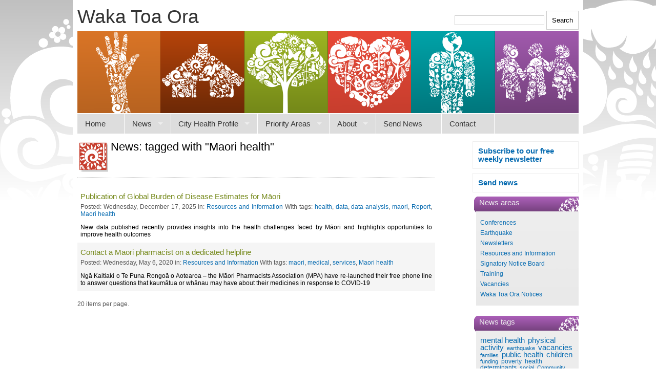

--- FILE ---
content_type: text/html; charset=utf-8
request_url: https://www.healthychristchurch.org.nz/news?filterby=Maori%20health
body_size: 46828
content:

 
<!DOCTYPE html PUBLIC "-//W3C//DTD XHTML 1.0 Strict//EN" "http://www.w3.org/TR/xhtml1/DTD/xhtml1-strict.dtd"[]> 
<html xmlns="http://www.w3.org/1999/xhtml">
  <head id="ContentPlaceHolderDefault_head"><link rel="shortcut icon" href="/favicon.ico" type="image/x-icon" /><link rel="icon" href="/favicon.ico" type="image/x-icon" /><title>
	News - 
Waka Toa Ora
</title><meta content="text/html; charset=utf-8" http-equiv="Content-Type" /><link href="/css/healthychristchurch.css" rel="stylesheet" type="text/css" /><link href="/css/healthychristchurch_textstyles.css" rel="stylesheet" type="text/css" /><link href="/css/Nibble.Umb.Poll.css" rel="stylesheet" type="text/css" /><link href="/css/healthychristchurch_specificumb.css" rel="stylesheet" type="text/css" /><link rel="stylesheet" type="text/css" href="/css/superfish/superfish_new.css" media="screen" />
     

<script type="text/javascript" src="/scripts/jquery-3.5.1.min.js"></script>

    
<script type="text/javascript" src="/scripts/superfish/superfish_new.js"></script>
  
<script type="text/javascript" src="/scripts/superfish/hoverIntent_new.js"></script>
    
  
<!--<script type="text/javascript" src="/scripts/superfish/supersubs_new.js"></script>
-->
<script type="text/javascript" src="/scripts/jquery.form.js"></script> 
    
<script type="text/javascript" src="/scripts/cycle/cycle-lite.js"></script>
    
<script type="text/javascript" src="/scripts/jqueryCookie/jquery.cookie.js"></script>


  
  
 
  
<script type="text/javascript" src="/usercontrols/healthychristchurch/lib/jquery.open.js"></script>

   



 <script type="text/javascript">
    $(document).ready(function() {

		//$(".twitter-share-button").css("display","block");
		
          $("a.openNew").open({
              width: 400,
              height: 300,
              scrollbars: false
           });


        
       
        $("ul.sf-menu").superfish({cssArrows:true});  

// call supersubs first, then superfish, so that subs are
                         // not display:none when measuring. Call before initialising
                         // containing tabs for same reason.


  
   


      
    });
    </script>
   

<!--[if IE 6]>
  <link rel="stylesheet" type="text/css" href="/css/healthychristchurch_ie6.css" />
<![endif]-->
<!--<link href="/css/hillsarealive.css" rel="stylesheet" type="text/css" />-->
	  <style type="text/css">
		  .fb-share-button:not(.fb_iframe_widget) {
    display: none;
}
		   
	  </style>



  <!-- Insert default "additionalheadcontent" markup here -->

<!-- Google tag (gtag.js) -->
<script async src="https://www.googletagmanager.com/gtag/js?id=G-RNB6S8FM3H"></script>
<script>
  window.dataLayer = window.dataLayer || [];
  function gtag(){dataLayer.push(arguments);}
  gtag('js', new Date());

  gtag('config', 'G-RNB6S8FM3H');
</script>	  
<script src='https://www.google.com/recaptcha/api.js'></script>
</head>

<body>


<div id="maincontain">
<div id="header">
<form action="/healthy-christchurch-search-results.aspx" method="get" id="topsearch">  
  <input type="text" name="search" class="searchbox"/> <input type="submit" value="Search"/>
  </form>
<h1>Waka Toa Ora</h1>
  


</div>
<form method="post" action="/news?filterby=Maori%20health" id="HCMasterForm">
<div class="aspNetHidden">
<input type="hidden" name="__EVENTTARGET" id="__EVENTTARGET" value="" />
<input type="hidden" name="__EVENTARGUMENT" id="__EVENTARGUMENT" value="" />
<input type="hidden" name="__VIEWSTATE" id="__VIEWSTATE" value="/wEPDwUENTM4MWRkZi+4PCuBqzPb5oTrS8btYllW/V5qEX70SdisP2IkokY=" />
</div>

<script type="text/javascript">
//<![CDATA[
var theForm = document.forms['HCMasterForm'];
if (!theForm) {
    theForm = document.HCMasterForm;
}
function __doPostBack(eventTarget, eventArgument) {
    if (!theForm.onsubmit || (theForm.onsubmit() != false)) {
        theForm.__EVENTTARGET.value = eventTarget;
        theForm.__EVENTARGUMENT.value = eventArgument;
        theForm.submit();
    }
}
//]]>
</script>


<script src="/WebResource.axd?d=enADhj711y8-9Cr8H3W7Unh3TUQ3gs8ZlzOYxpKOJy3NOCtUb9dY8Ui3C8_r6CLD40Vl1PDhc9VUTB8NUqmdYLaBvfng3XB9L8riwMx8niA1&amp;t=638901968248157332" type="text/javascript"></script>


<script src="/ScriptResource.axd?d=hJPh3FRgTnXsi9UzUUYBfop6qhVfpFlCto6xi1al5K68OkDy0Y8wC2N3M1ohmqlMqWmj31BvEiH_IEOV1_vn4-E8AXGsUcXs5rmqqi3tEsBroawSMCJGKX45BffB51foPqUQCSbZLZkt2bY2SoTnvsGrh3BlGfuG2wFxIobPH341&amp;t=5c0e0825" type="text/javascript"></script>
<script src="/ScriptResource.axd?d=jxZnF2XQMGwcclqdnTTkoCMhAjw-ZAdYVFlzw1FFaniwHG7z-67BNliEB7XIrOWGb8htP5dGcDFHGRywMm9DpO9178hXf6rSWk3f0e-B1HSGCFzYvcw5llZBoNCeU3QbHSoYR2cDmUuJzF09bHkJ4TZHfnUxa-kYx9t0VxsIFAh457auL0eA9KETwdSHjGi00&amp;t=5c0e0825" type="text/javascript"></script>
<script type="text/javascript">
//<![CDATA[
Sys.WebForms.PageRequestManager._initialize('ctl00$ctl00$ctl00$ContentPlaceHolderDefault$ScriptManager1', 'HCMasterForm', [], [], [], 90, 'ctl00$ctl00$ctl00');
//]]>
</script>



<div id="topnavcon">
<ul id="topnavigation_z" class="sf-menu"><li><a href="/">Home</a></li><li><a href="/news">News</a><ul><li><a href="/news/signatory-notice-board">Signatory Notice Board</a></li><li><a href="/news/waka-toa-ora-notices">Waka Toa Ora Notices</a></li><li><a href="/news/resources-and-information">Resources and Information</a></li><li><a href="/news/training">Training</a></li><li><a href="/news/newsletters">Newsletters</a></li><li><a href="/news/earthquake">Earthquake</a></li><li><a href="/news/conferences">Conferences</a></li><li><a href="/news/vacancies">Vacancies</a></li></ul></li><li><a href="/city-health-profile">City Health Profile</a><ul><li><a href="/city-health-profile/who-lives-here">Who lives here?</a></li><li><a href="/city-health-profile/factors-that-affect-our-health-and-wellbeing">Factors that affect our health and wellbeing</a><ul><li><a href="/city-health-profile/factors-that-affect-our-health-and-wellbeing/key-health-challenges">Key health challenges</a><ul><li><a href="/city-health-profile/factors-that-affect-our-health-and-wellbeing/key-health-challenges/asthma">Asthma</a></li><li><a href="/city-health-profile/factors-that-affect-our-health-and-wellbeing/key-health-challenges/cancer">Cancer</a></li><li><a href="/city-health-profile/factors-that-affect-our-health-and-wellbeing/key-health-challenges/cardiovascular-disease">Cardiovascular Disease</a></li><li><a href="/city-health-profile/factors-that-affect-our-health-and-wellbeing/key-health-challenges/child-and-adolescent-oral-health">Child and Adolescent Oral Health</a></li><li><a href="/city-health-profile/factors-that-affect-our-health-and-wellbeing/key-health-challenges/chronic-obstructive-pulmonary-disease">Chronic Obstructive Pulmonary Disease</a></li><li><a href="/city-health-profile/factors-that-affect-our-health-and-wellbeing/key-health-challenges/diabetes">Diabetes</a></li><li><a href="/city-health-profile/factors-that-affect-our-health-and-wellbeing/key-health-challenges/obesity">Obesity</a></li></ul></li><li><a href="/city-health-profile/factors-that-affect-our-health-and-wellbeing/mauriora">Mauriora</a><ul><li><a href="/city-health-profile/factors-that-affect-our-health-and-wellbeing/mauriora/art-and-culture">Art and Culture</a></li><li><a href="/city-health-profile/factors-that-affect-our-health-and-wellbeing/mauriora/te-reo-māori-language">Te Reo - Māori Language</a></li></ul></li><li><a href="/city-health-profile/factors-that-affect-our-health-and-wellbeing/nga-manukura">Nga Manukura</a></li><li><a href="/city-health-profile/factors-that-affect-our-health-and-wellbeing/te-mana-whakahaere">Te Mana Whakahaere</a><ul><li><a href="/city-health-profile/factors-that-affect-our-health-and-wellbeing/te-mana-whakahaere/community-initiatives">Community initiatives</a></li></ul></li><li><a href="/city-health-profile/factors-that-affect-our-health-and-wellbeing/te-oranga">Te Oranga</a><ul><li><a href="/city-health-profile/factors-that-affect-our-health-and-wellbeing/te-oranga/access-to-primary-health-care">Access to Primary Health Care</a></li><li><a href="/city-health-profile/factors-that-affect-our-health-and-wellbeing/te-oranga/age-friendly-city">Age Friendly City</a></li><li><a href="/city-health-profile/factors-that-affect-our-health-and-wellbeing/te-oranga/democratic-participation">Democratic Participation</a></li><li><a href="/city-health-profile/factors-that-affect-our-health-and-wellbeing/te-oranga/education">Education</a></li><li><a href="/city-health-profile/factors-that-affect-our-health-and-wellbeing/te-oranga/employment">Employment</a></li><li><a href="/city-health-profile/factors-that-affect-our-health-and-wellbeing/te-oranga/english-as-a-second-language">English as a second language</a></li><li><a href="/city-health-profile/factors-that-affect-our-health-and-wellbeing/te-oranga/household-overcrowding">Household Overcrowding</a></li><li><a href="/city-health-profile/factors-that-affect-our-health-and-wellbeing/te-oranga/housing-affordability">Housing Affordability</a></li><li><a href="/city-health-profile/factors-that-affect-our-health-and-wellbeing/te-oranga/income">Income</a></li><li><a href="/city-health-profile/factors-that-affect-our-health-and-wellbeing/te-oranga/library-use">Library Use</a></li><li><a href="/city-health-profile/factors-that-affect-our-health-and-wellbeing/te-oranga/migrant-social-support">Migrant Social Support</a></li><li><a href="/city-health-profile/factors-that-affect-our-health-and-wellbeing/te-oranga/public-transport">Public Transport</a></li><li><a href="/city-health-profile/factors-that-affect-our-health-and-wellbeing/te-oranga/racism">Racism</a></li><li><a href="/city-health-profile/factors-that-affect-our-health-and-wellbeing/te-oranga/religious-organisations">Religious Organisations</a></li><li><a href="/city-health-profile/factors-that-affect-our-health-and-wellbeing/te-oranga/social-connectedness">Social connectedness</a></li><li><a href="/city-health-profile/factors-that-affect-our-health-and-wellbeing/te-oranga/telephone-and-internet-access">Telephone and Internet Access</a></li></ul></li><li><a href="/city-health-profile/factors-that-affect-our-health-and-wellbeing/toiora">Toiora</a><ul><li><a href="/city-health-profile/factors-that-affect-our-health-and-wellbeing/toiora/active-transport">Active Transport</a></li><li><a href="/city-health-profile/factors-that-affect-our-health-and-wellbeing/toiora/activity-levels">Activity Levels</a></li><li><a href="/city-health-profile/factors-that-affect-our-health-and-wellbeing/toiora/alcohol">Alcohol</a></li><li><a href="/city-health-profile/factors-that-affect-our-health-and-wellbeing/toiora/antisocial-behaviour">Antisocial Behaviour</a></li><li><a href="/city-health-profile/factors-that-affect-our-health-and-wellbeing/toiora/breastfeeding">Breastfeeding</a></li><li><a href="/city-health-profile/factors-that-affect-our-health-and-wellbeing/toiora/food-security">Food Security</a></li><li><a href="/city-health-profile/factors-that-affect-our-health-and-wellbeing/toiora/fuel-poverty">Fuel Poverty</a></li><li><a href="/city-health-profile/factors-that-affect-our-health-and-wellbeing/toiora/gambling">Gambling</a></li><li><a href="/city-health-profile/factors-that-affect-our-health-and-wellbeing/toiora/green-prescription">Green Prescription</a></li><li><a href="/city-health-profile/factors-that-affect-our-health-and-wellbeing/toiora/immunisation">Immunisation</a></li><li><a href="/city-health-profile/factors-that-affect-our-health-and-wellbeing/toiora/mental-health">Mental Health</a></li><li><a href="/city-health-profile/factors-that-affect-our-health-and-wellbeing/toiora/smoking">Smoking</a></li><li><a href="/city-health-profile/factors-that-affect-our-health-and-wellbeing/toiora/work-life-balance">Work-Life Balance</a></li></ul></li><li><a href="/city-health-profile/factors-that-affect-our-health-and-wellbeing/waiora">Waiora</a><ul><li><a href="/city-health-profile/factors-that-affect-our-health-and-wellbeing/waiora/air-quality">Air quality</a></li><li><a href="/city-health-profile/factors-that-affect-our-health-and-wellbeing/waiora/contaminated-land">Contaminated Land</a></li><li><a href="/city-health-profile/factors-that-affect-our-health-and-wellbeing/waiora/drinking-water">Drinking Water</a></li><li><a href="/city-health-profile/factors-that-affect-our-health-and-wellbeing/waiora/noise-pollution">Noise Pollution</a></li><li><a href="/city-health-profile/factors-that-affect-our-health-and-wellbeing/waiora/open-and-green-space">Open and green space</a></li><li><a href="/city-health-profile/factors-that-affect-our-health-and-wellbeing/waiora/recreational-water-quality">Recreational water quality</a></li><li><a href="/city-health-profile/factors-that-affect-our-health-and-wellbeing/waiora/urban-design-and-planning">Urban design and planning</a></li></ul></li></ul></li><li><a href="/city-health-profile/supporting-materials">Supporting materials</a></li></ul></li><li><a href="/priority-areas">Priority Areas</a><ul><li><a href="/priority-areas/alcohol">Alcohol</a><ul><li><a href="/priority-areas/alcohol/impact-of-alcohol-related-harm">Impact of alcohol-related harm</a></li><li><a href="/priority-areas/alcohol/developments-in-canterbury">Developments in Canterbury</a></li><li><a href="/priority-areas/alcohol/resources">Resources</a></li></ul></li><li><a href="/priority-areas/capacity-building">Capacity Building</a><ul><li><a href="/priority-areas/capacity-building/integrated-planning-guide">Integrated Planning Guide</a></li></ul></li><li><a href="/priority-areas/chiapp">CHIAPP</a><ul><li><a href="/priority-areas/chiapp/hiap-nz-conference-2015">HiAP NZ Conference 2015</a><ul><li><a href="/priority-areas/chiapp/hiap-nz-conference-2015/reflective-practice-day-presentations">Reflective Practice Day Presentations</a></li><li><a href="/priority-areas/chiapp/hiap-nz-conference-2015/conference-presentations">Conference Presentations</a></li></ul></li></ul></li><li><a href="/priority-areas/housing">Housing</a><ul><li><a href="/priority-areas/housing/warmer-canterbury">Warmer Canterbury</a></li></ul></li><li><a href="/priority-areas/information">Information</a></li><li><a href="/priority-areas/wellbeing-and-community-resilience">Wellbeing and Community Resilience</a><ul><li><a href="/priority-areas/wellbeing-and-community-resilience/all-right-wellbeing-campaign">All Right? Wellbeing Campaign</a></li><li><a href="/priority-areas/wellbeing-and-community-resilience/places-of-tranquillity">Places of Tranquillity</a></li></ul></li><li><a href="/priority-areas/urban-design">Urban Design</a><ul><li><a href="/priority-areas/urban-design/christchurch-active-design-symposium-2013">Christchurch Active Design Symposium 2013</a></li><li><a href="/priority-areas/urban-design/building-for-all-portal">Building for All Portal</a></li></ul></li></ul></li><li><a href="/about">About</a><ul><li><a href="/about/charter">Charter</a><ul><li><a href="/about/charter/charter-background">Charter Background</a></li></ul></li><li><a href="/about/advisory-group">Advisory Group</a></li><li><a href="/about/signatories">Signatories</a></li><li><a href="/about/become-a-healthy-christchurch-signatory">Become a Healthy Christchurch signatory</a></li><li><a href="/about/about-this-site">About this site</a></li></ul></li><li><a href="/send-news">Send News</a></li><li><a href="/contact">Contact</a></li></ul>
  </div>
<div id="container">

<div id="left_col">



</div>

<div id="right_col">




	<div style="width:185px;padding:10px;border: solid 1px #eee;float:right;font-weight:bold">
	<a href="/subscribe">Subscribe to our free weekly newsletter</a>	
	
</div>	

	<div style="width:185px;padding:10px;margin-top:8px;border: solid 1px #eee;float:right;font-weight:bold">
	<a href="/send-news">Send news</a>	
	
</div>	




<div class="newscategories"><h4>News areas</h4><ul class="newscatlist"><li><a href="/news/conferences">Conferences</a></li><li><a href="/news/earthquake">Earthquake</a></li><li><a href="/news/newsletters">Newsletters</a></li><li><a href="/news/resources-and-information">Resources and Information</a></li><li><a href="/news/signatory-notice-board">Signatory Notice Board</a></li><li><a href="/news/training">Training</a></li><li><a href="/news/vacancies">Vacancies</a></li><li><a href="/news/waka-toa-ora-notices">Waka Toa Ora Notices</a></li></ul></div>
<div class="tagcontainer"><h4>News tags</h4><div class="tags"><a class="tag2x" href="/news?filterby=mental health">mental health</a> 
  <a class="tag2x" href="/news?filterby=physical activity">physical activity</a> 
  <a class="tag1x" href="/news?filterby=earthquake">earthquake</a> 
  <a class="tag2x" href="/news?filterby=vacancies">vacancies</a> 
  <a class="tag1x" href="/news?filterby=families">families</a> 
  <a class="tag2x" href="/news?filterby=public health">public health</a> 
  <a class="tag2x" href="/news?filterby=children">children</a> 
  <a class="tag1x" href="/news?filterby=funding">funding</a> 
  <a class="tag0x" href="/news?filterby=poverty">poverty</a> 
  <a class="tag0x" href="/news?filterby=health determinants">health determinants</a> 
  <a class="tag1x" href="/news?filterby=social">social</a> 
  <a class="tag1x" href="/news?filterby=Community development">Community development</a> 
  <a class="tag1x" href="/news?filterby=planning">planning</a> 
  <a class="tag0x" href="/news?filterby=employment">employment</a> 
  <a class="tag0x" href="/news?filterby=healthy cities">healthy cities</a> 
  <a class="tag1x" href="/news?filterby=volunteers">volunteers</a> 
  <a class="tag6x" href="/news?filterby=newsletter">newsletter</a> 
  <a class="tag1x" href="/news?filterby=youth">youth</a> 
  <a class="tag1x" href="/news?filterby=volunteering">volunteering</a> 
  <a class="tag1x" href="/news?filterby=nutrition">nutrition</a> 
  <a class="tag1x" href="/news?filterby=employment opportunity">employment opportunity</a> 
  <a class="tag1x" href="/news?filterby=housing">housing</a> 
  <a class="tag0x" href="/news?filterby=alcohol and drugs">alcohol and drugs</a> 
  <a class="tag2x" href="/news?filterby=maori">maori</a> 
  <a class="tag2x" href="/news?filterby=community engagement">community engagement</a> 
  <a class="tag0x" href="/news?filterby=rebuilding">rebuilding</a> 
  <a class="tag1x" href="/news?filterby=wellbeing">wellbeing</a> 
  <a class="tag1x" href="/news?filterby=disabilities">disabilities</a> 
  <a class="tag1x" href="/news?filterby=Lectures">Lectures</a> 
  <a class="tag0x" href="/news?filterby=counselling">counselling</a> 
  <a class="tag4x" href="/news?filterby=Training">Training</a> 
  <a class="tag2x" href="/news?filterby=earthquake recovery">earthquake recovery</a> 
  <a class="tag1x" href="/news?filterby=sustainability">sustainability</a> 
  <a class="tag3x" href="/news?filterby=event">event</a> 
  <a class="tag0x" href="/news?filterby=community gardens">community gardens</a> 
  <a class="tag1x" href="/news?filterby=Community">Community</a> 
  <a class="tag3x" href="/news?filterby=seminar">seminar</a> 
  <a class="tag0x" href="/news?filterby=Awards">Awards</a> 
  <a class="tag0x" href="/news?filterby=stress">stress</a> 
  <a class="tag4x" href="/news?filterby=Community Groups">Community Groups</a> 
  <a class="tag0x" href="/news?filterby=mens health">mens health</a> 
  <a class="tag1x" href="/news?filterby=research">research</a> 
  <a class="tag1x" href="/news?filterby=arts">arts</a> 
  <a class="tag0x" href="/news?filterby=smokefree">smokefree</a> 
  <a class="tag1x" href="/news?filterby=culture">culture</a> 
  <a class="tag0x" href="/news?filterby=men">men</a> 
  <a class="tag1x" href="/news?filterby=exercise">exercise</a> 
  <a class="tag1x" href="/news?filterby=migrants">migrants</a> 
  <a class="tag2x" href="/news?filterby=community event">community event</a> 
  <a class="tag1x" href="/news?filterby=education">education</a> 
  <a class="tag1x" href="/news?filterby=environment">environment</a> 
  <a class="tag1x" href="/news?filterby=resilience">resilience</a> 
  <a class="tag0x" href="/news?filterby=human rights">human rights</a> 
  <a class="tag3x" href="/news?filterby=health">health</a> 
  <a class="tag1x" href="/news?filterby=medical">medical</a> 
  <a class="tag1x" href="/news?filterby=business">business</a> 
  <a class="tag1x" href="/news?filterby=sport">sport</a> 
  <a class="tag1x" href="/news?filterby=conferences">conferences</a> 
  <a class="tag1x" href="/news?filterby=survey">survey</a> 
  <a class="tag3x" href="/news?filterby=mental wellbeing">mental wellbeing</a> 
  <a class="tag2x" href="/news?filterby=Courses">Courses</a> 
  <a class="tag0x" href="/news?filterby=obesity">obesity</a> 
  <a class="tag0x" href="/news?filterby=elderly">elderly</a> 
  <a class="tag0x" href="/news?filterby=support group">support group</a> 
  <a class="tag1x" href="/news?filterby=environmental health">environmental health</a> 
  <a class="tag0x" href="/news?filterby=healthy food">healthy food</a> 
  <a class="tag1x" href="/news?filterby=health promotion">health promotion</a> 
  <a class="tag1x" href="/news?filterby=violence">violence</a> 
  <a class="tag0x" href="/news?filterby=pacific health">pacific health</a> 
  <a class="tag1x" href="/news?filterby=resources">resources</a> 
  <a class="tag1x" href="/news?filterby=rebuild">rebuild</a> 
  <a class="tag1x" href="/news?filterby=women">women</a> 
  <a class="tag0x" href="/news?filterby=race relations">race relations</a> 
  <a class="tag1x" href="/news?filterby=meeting">meeting</a> 
  <a class="tag0x" href="/news?filterby=gardens">gardens</a> 
  <a class="tag3x" href="/news?filterby=workshop">workshop</a> 
  <a class="tag3x" href="/news?filterby=services">services</a> 
  <a class="tag1x" href="/news?filterby=leadership">leadership</a> 
  <a class="tag1x" href="/news?filterby=forum">forum</a> 
  <a class="tag1x" href="/news?filterby=water">water</a> 
  <a class="tag0x" href="/news?filterby=disabled">disabled</a> 
  <a class="tag0x" href="/news?filterby=repair">repair</a> 
  <a class="tag1x" href="/news?filterby=transport">transport</a> 
  <a class="tag1x" href="/news?filterby=prevention">prevention</a> 
  <a class="tag1x" href="/news?filterby=pacific">pacific</a> 
  <a class="tag0x" href="/news?filterby=dance">dance</a> 
  <a class="tag1x" href="/news?filterby=fundraising">fundraising</a> 
  <a class="tag0x" href="/news?filterby=asian health">asian health</a> 
  <a class="tag0x" href="/news?filterby=sexual health">sexual health</a> 
  <a class="tag0x" href="/news?filterby=inequality">inequality</a> 
  <a class="tag0x" href="/news?filterby=cancer">cancer</a> 
  <a class="tag1x" href="/news?filterby=support">support</a> 
  <a class="tag0x" href="/news?filterby=disasters">disasters</a> 
  <a class="tag0x" href="/news?filterby=development">development</a> 
  <a class="tag0x" href="/news?filterby=mindfulness">mindfulness</a> 
  <a class="tag0x" href="/news?filterby=dementia">dementia</a> 
  <a class="tag0x" href="/news?filterby=presentation">presentation</a> 
  <a class="tag0x" href="/news?filterby=collaboration">collaboration</a> 
  <a class="tag0x" href="/news?filterby=health in all policies">health in all policies</a> 
  <a class="tag0x" href="/news?filterby=data analysis">data analysis</a> 
  <a class="tag0x" href="/news?filterby=recovery">recovery</a> 
  <a class="tag0x" href="/news?filterby=smoking">smoking</a> 
  <a class="tag0x" href="/news?filterby=law">law</a> 
  <a class="tag0x" href="/news?filterby=drugs and alcohol">drugs and alcohol</a> 
  <a class="tag0x" href="/news?filterby=technology">technology</a> 
  <a class="tag1x" href="/news?filterby=safety">safety</a> 
  <a class="tag1x" href="/news?filterby=cycling">cycling</a> 
  <a class="tag0x" href="/news?filterby=Sleep">Sleep</a> 
  <a class="tag1x" href="/news?filterby=policy">policy</a> 
  <a class="tag0x" href="/news?filterby=parenting">parenting</a> 
  <a class="tag0x" href="/news?filterby=media">media</a> 
  <a class="tag0x" href="/news?filterby=hearing">hearing</a> 
  <a class="tag0x" href="/news?filterby=walking">walking</a> 
  <a class="tag0x" href="/news?filterby=land">land</a> 
  <a class="tag0x" href="/news?filterby=neighbours">neighbours</a> 
  <a class="tag0x" href="/news?filterby=social justice">social justice</a> 
  <a class="tag1x" href="/news?filterby=qualification">qualification</a> 
  <a class="tag0x" href="/news?filterby=resilient cities">resilient cities</a> 
  <a class="tag0x" href="/news?filterby=information">information</a> 
  <a class="tag0x" href="/news?filterby=community connection">community connection</a> 
  <a class="tag1x" href="/news?filterby=consultation">consultation</a> 
  <a class="tag0x" href="/news?filterby=oral health">oral health</a> 
  <a class="tag0x" href="/news?filterby=bullying">bullying</a> 
  <a class="tag0x" href="/news?filterby=depression">depression</a> 
  <a class="tag0x" href="/news?filterby=youth empowerment">youth empowerment</a> 
  <a class="tag1x" href="/news?filterby=young people">young people</a> 
  <a class="tag0x" href="/news?filterby=activities">activities</a> 
  <a class="tag0x" href="/news?filterby=non-profit">non-profit</a> 
  <a class="tag0x" href="/news?filterby=charity">charity</a> 
  <a class="tag0x" href="/news?filterby=harm">harm</a> 
  <a class="tag0x" href="/news?filterby=NURSES">NURSES</a> 
  <a class="tag0x" href="/news?filterby=addiction">addiction</a> 
  <a class="tag0x" href="/news?filterby=disease">disease</a> 
  <a class="tag0x" href="/news?filterby=Communication">Communication</a> 
  <a class="tag0x" href="/news?filterby=alcohol">alcohol</a> 
  <a class="tag0x" href="/news?filterby=symposium">symposium</a> 
  <a class="tag0x" href="/news?filterby=submission">submission</a> 
  <a class="tag0x" href="/news?filterby=anxiety">anxiety</a> 
  <a class="tag0x" href="/news?filterby=accessibility">accessibility</a> 
  <a class="tag0x" href="/news?filterby=Relationships">Relationships</a> 
  <a class="tag0x" href="/news?filterby=eating">eating</a> 
  <a class="tag0x" href="/news?filterby=economics">economics</a> 
  <a class="tag0x" href="/news?filterby=Advocacy">Advocacy</a> 
  <a class="tag0x" href="/news?filterby=eLearning">eLearning</a> 
  <a class="tag0x" href="/news?filterby=falls">falls</a> 
  <a class="tag0x" href="/news?filterby=parking">parking</a> 
  <a class="tag0x" href="/news?filterby=energy">energy</a> 
  <a class="tag0x" href="/news?filterby=efficiency">efficiency</a> 
  <a class="tag0x" href="/news?filterby=heating">heating</a> 
  <a class="tag0x" href="/news?filterby=insulation">insulation</a> 
  <a class="tag0x" href="/news?filterby=advice">advice</a> 
  <a class="tag0x" href="/news?filterby=Eating Disorders">Eating Disorders</a> 
  <a class="tag0x" href="/news?filterby=abuse">abuse</a> 
  <a class="tag0x" href="/news?filterby=waste">waste</a> 
  <a class="tag0x" href="/news?filterby=Matariki">Matariki</a> 
  <a class="tag1x" href="/news?filterby=webinar">webinar</a> 
  <a class="tag0x" href="/news?filterby=diabetes">diabetes</a> 
  <a class="tag0x" href="/news?filterby=workplace">workplace</a> 
  <a class="tag0x" href="/news?filterby=Film">Film</a> 
  <a class="tag0x" href="/news?filterby=Climate Change">Climate Change</a> 
  <a class="tag0x" href="/news?filterby=solutions">solutions</a> 
  <a class="tag0x" href="/news?filterby=urban">urban</a> 
  <a class="tag0x" href="/news?filterby=management">management</a> 
  <a class="tag0x" href="/news?filterby=economy">economy</a> 
  <a class="tag0x" href="/news?filterby=plan">plan</a> 
  <a class="tag0x" href="/news?filterby=restoration">restoration</a> 
  <a class="tag0x" href="/news?filterby=Report">Report</a> 
  <a class="tag0x" href="/news?filterby=Vulnerability">Vulnerability</a> 
  <a class="tag0x" href="/news?filterby=welfare">welfare</a> 
  <a class="tag0x" href="/news?filterby=parks">parks</a> 
  <a class="tag0x" href="/news?filterby=learning">learning</a> 
  <a class="tag0x" href="/news?filterby=awareness">awareness</a> 
  <a class="tag0x" href="/news?filterby=emergencies">emergencies</a> 
  <a class="tag1x" href="/news?filterby=legislation">legislation</a> 
  <a class="tag0x" href="/news?filterby=injury prevention">injury prevention</a> 
  <a class="tag0x" href="/news?filterby=reading">reading</a> 
  <a class="tag0x" href="/news?filterby=Meeting Room">Meeting Room</a> 
  <a class="tag0x" href="/news?filterby=conservation">conservation</a> 
  <a class="tag0x" href="/news?filterby=language">language</a> 
  <a class="tag0x" href="/news?filterby=refugees">refugees</a> 
  <a class="tag1x" href="/news?filterby=recreation">recreation</a> 
  <a class="tag0x" href="/news?filterby=built environment">built environment</a> 
  <a class="tag0x" href="/news?filterby=data">data</a> 
  <a class="tag0x" href="/news?filterby=venue">venue</a> 
  <a class="tag0x" href="/news?filterby=urban design">urban design</a> 
  <a class="tag0x" href="/news?filterby=Food">Food</a> 
  <a class="tag0x" href="/news?filterby=older people">older people</a> 
  <a class="tag0x" href="/news?filterby=finances">finances</a> 
  <a class="tag0x" href="/news?filterby=suicide">suicide</a> 
  <a class="tag0x" href="/news?filterby=heritage">heritage</a> 
  <a class="tag0x" href="/news?filterby=gender">gender</a> 
  <a class="tag0x" href="/news?filterby=recycling">recycling</a> 
  <a class="tag0x" href="/news?filterby=breastfeeding">breastfeeding</a> 
  <a class="tag0x" href="/news?filterby=public">public</a> 
  <a class="tag0x" href="/news?filterby=identity">identity</a> 
  <a class="tag0x" href="/news?filterby=Nursing">Nursing</a> 
  <a class="tag1x" href="/news?filterby=submissions">submissions</a> 
  <a class="tag0x" href="/news?filterby=Rainbow">Rainbow</a> 
  <a class="tag0x" href="/news?filterby=biodiversity">biodiversity</a> 
  <a class="tag0x" href="/news?filterby=campaign">campaign</a> 
  <a class="tag0x" href="/news?filterby=promotion">promotion</a> 
  <a class="tag0x" href="/news?filterby=Gut Health">Gut Health</a> 
  <a class="tag0x" href="/news?filterby=diversity">diversity</a> 
  <a class="tag0x" href="/news?filterby=therapy">therapy</a> 
  <a class="tag0x" href="/news?filterby=older adults">older adults</a> 
  <a class="tag0x" href="/news?filterby=sexuality">sexuality</a> 
  <a class="tag0x" href="/news?filterby=computing">computing</a> 
  <a class="tag0x" href="/news?filterby=pollution">pollution</a> 
  <a class="tag0x" href="/news?filterby=School Holidays">School Holidays</a> 
  <a class="tag0x" href="/news?filterby=Arts Therapy">Arts Therapy</a> 
  <a class="tag0x" href="/news?filterby=providers">providers</a> 
  <a class="tag0x" href="/news?filterby=gambling">gambling</a> 
  <a class="tag0x" href="/news?filterby=Maori health">Maori health</a> 
  <a class="tag0x" href="/news?filterby=Cervical cancer">Cervical cancer</a> 
  <a class="tag0x" href="/news?filterby=screening">screening</a> 
  <a class="tag0x" href="/news?filterby=trauma">trauma</a> 
  <a class="tag0x" href="/news?filterby=autism">autism</a> 
  <a class="tag0x" href="/news?filterby=Governance">Governance</a> 
  <a class="tag0x" href="/news?filterby=treaty of waitangi">treaty of waitangi</a> 
  <a class="tag0x" href="/news?filterby=care">care</a> 
  <a class="tag0x" href="/news?filterby=mentoring">mentoring</a> 
  <a class="tag0x" href="/news?filterby=pets">pets</a> 
  <a class="tag0x" href="/news?filterby=relaxation">relaxation</a> 
  <a class="tag0x" href="/news?filterby=Professional Development">Professional Development</a> 
  <a class="tag0x" href="/news?filterby=pornography">pornography</a> 
  <a class="tag0x" href="/news?filterby=exhibition">exhibition</a> 
  <a class="tag0x" href="/news?filterby=history">history</a> 
  <a class="tag0x" href="/news?filterby=discrimination">discrimination</a> 
  <a class="tag0x" href="/news?filterby=vaping">vaping</a> 
  <a class="tag0x" href="/news?filterby=equity">equity</a> 
  <a class="tag0x" href="/news?filterby=lockdown">lockdown</a> 
  <a class="tag0x" href="/news?filterby=grief">grief</a> 
  <a class="tag0x" href="/news?filterby=rural">rural</a> 
  <a class="tag0x" href="/news?filterby=hygiene">hygiene</a> 
  <a class="tag0x" href="/news?filterby=participation">participation</a> 
  <a class="tag0x" href="/news?filterby=tourism">tourism</a> 
  <a class="tag0x" href="/news?filterby=summer">summer</a> 
  <a class="tag0x" href="/news?filterby=intervention">intervention</a> 
  <a class="tag0x" href="/news?filterby=warning">warning</a> 
  <a class="tag0x" href="/news?filterby=podcast">podcast</a> 
  <a class="tag0x" href="/news?filterby=science">science</a> 
  <a class="tag0x" href="/news?filterby=petition">petition</a> 
  <a class="tag0x" href="/news?filterby=swimming">swimming</a> 
  <a class="tag0x" href="/news?filterby=roadworks">roadworks</a> 
  <a class="tag0x" href="/news?filterby=traffic">traffic</a> 
  <a class="tag0x" href="/news?filterby=wildlife">wildlife</a> 
  <a class="tag0x" href="/news?filterby=beaches">beaches</a> 
  <a class="tag0x" href="/news?filterby=pools">pools</a> 
  <a class="tag0x" href="/news?filterby=immunisation">immunisation</a> 
  <a class="tag0x" href="/news?filterby=vaccination">vaccination</a> 
  <a class="tag0x" href="/news?filterby=brain">brain</a> 
  <a class="tag0x" href="/news?filterby=preparation">preparation</a> 
  <a class="tag0x" href="/news?filterby=open day">open day</a> 
  <a class="tag0x" href="/news?filterby=market">market</a> 
  <a class="tag0x" href="/news?filterby=evaluation">evaluation</a> 
  <a class="tag0x" href="/news?filterby=noise">noise</a> 
  <a class="tag0x" href="/news?filterby=music">music</a> 
  <a class="tag0x" href="/news?filterby=property">property</a> 
  <a class="tag0x" href="/news?filterby=testing">testing</a> 
  <a class="tag0x" href="/news?filterby=crafts">crafts</a> 
  <a class="tag0x" href="/news?filterby=CALD">CALD</a> 
  <a class="tag0x" href="/news?filterby=cultural diversity">cultural diversity</a> 
  <a class="tag0x" href="/news?filterby=camping">camping</a> 
  <a class="tag0x" href="/news?filterby=creativity">creativity</a> 
  <a class="tag0x" href="/news?filterby=child health">child health</a> 
  <a class="tag0x" href="/news?filterby=tamariki">tamariki</a> 
  <a class="tag0x" href="/news?filterby=climate action">climate action</a> 
  <a class="tag0x" href="/news?filterby=Pasifika">Pasifika</a> 
  <a class="tag0x" href="/news?filterby=refugee">refugee</a> 
  <a class="tag0x" href="/news?filterby=migrant">migrant</a> 
  <a class="tag0x" href="/news?filterby=community events">community events</a> 
  <a class="tag0x" href="/news?filterby=road safety">road safety</a> 
  <a class="tag0x" href="/news?filterby=cyclists">cyclists</a> 
  <a class="tag0x" href="/news?filterby=library">library</a> 
  <a class="tag0x" href="/news?filterby=Hornby">Hornby</a> 
  <a class="tag0x" href="/news?filterby=skills">skills</a> 
  <a class="tag0x" href="/news?filterby=placemaking">placemaking</a> 
  <a class="tag0x" href="/news?filterby=regenerative communities">regenerative communities</a> 
  <a class="tag0x" href="/news?filterby=journey">journey</a> 
  <a class="tag0x" href="/news?filterby=reflection">reflection</a> 
  <a class="tag0x" href="/news?filterby=regional council">regional council</a> 
  <a class="tag0x" href="/news?filterby=councillors">councillors</a> 
  <a class="tag0x" href="/news?filterby=water management">water management</a> 
  <a class="tag0x" href="/news?filterby=emergency management">emergency management</a> 
  <a class="tag0x" href="/news?filterby=retirement">retirement</a> 
  <a class="tag0x" href="/news?filterby=stress management">stress management</a> 
  <a class="tag0x" href="/news?filterby=Christmas">Christmas</a> 
  <a class="tag0x" href="/news?filterby=family">family</a> 
  <a class="tag0x" href="/news?filterby=festival">festival</a> 
  <a class="tag0x" href="/news?filterby=alcohol harm">alcohol harm</a> 
  <a class="tag0x" href="/news?filterby=waterways">waterways</a> 
  <a class="tag0x" href="/news?filterby=planting">planting</a> 
  <a class="tag0x" href="/news?filterby=health protection">health protection</a> 
  <a class="tag0x" href="/news?filterby=legionnaire's disease">legionnaire's disease</a> 
  <a class="tag0x" href="/news?filterby=hepatitis">hepatitis</a> 
  <a class="tag0x" href="/news?filterby=heatwaves">heatwaves</a> 
  <a class="tag0x" href="/news?filterby=river beds">river beds</a> 
  <a class="tag0x" href="/news?filterby=nesting birds">nesting birds</a> 
  <a class="tag0x" href="/news?filterby=water safety">water safety</a> 
  <a class="tag0x" href="/news?filterby=natural resources">natural resources</a> 
  <a class="tag0x" href="/news?filterby=community organisations">community organisations</a> 
  <a class="tag0x" href="/news?filterby=fishing">fishing</a> 
  <a class="tag0x" href="/news?filterby=gardening">gardening</a> 
  <a class="tag0x" href="/news?filterby=workshops">workshops</a> 
  <a class="tag0x" href="/news?filterby=stormwater">stormwater</a> 
  <a class="tag0x" href="/news?filterby=biosecurity">biosecurity</a> 
  <a class="tag0x" href="/news?filterby=volunteer">volunteer</a> 
  <a class="tag0x" href="/news?filterby=plant and animal pest management">plant and animal pest management</a> 
  <a class="tag0x" href="/news?filterby=politics">politics</a> 
  <a class="tag0x" href="/news?filterby=faith">faith</a> 
  <a class="tag0x" href="/news?filterby=crime">crime</a> 
  <a class="tag0x" href="/news?filterby=drugs">drugs</a> 
  <a class="tag0x" href="/news?filterby=pregnancy">pregnancy</a> 
  <a class="tag0x" href="/news?filterby=native birds">native birds</a> 
  <a class="tag0x" href="/news?filterby=Waimakariri">Waimakariri</a> 
  <a class="tag0x" href="/news?filterby=water quality">water quality</a> 
  <a class="tag0x" href="/news?filterby=schools">schools</a> 
  <a class="tag0x" href="/news?filterby=early childhood">early childhood</a> 
  <a class="tag0x" href="/news?filterby=health professionals">health professionals</a> 
  <a class="tag0x" href="/news?filterby=heart disease">heart disease</a> 
  <a class="tag0x" href="/news?filterby=kura">kura</a> 
  <a class="tag0x" href="/news?filterby=school">school</a> 
  <a class="tag0x" href="/news?filterby=ethical issues">ethical issues</a> 
  <a class="tag0x" href="/news?filterby=rangatahi">rangatahi</a> 
  <a class="tag0x" href="/news?filterby=Linwood">Linwood</a> 
  <a class="tag0x" href="/news?filterby=running">running</a> 
  <a class="tag0x" href="/news?filterby=donations">donations</a> 
  <a class="tag0x" href="/news?filterby=whanau">whanau</a> 
  <a class="tag0x" href="/news?filterby=financial pressures">financial pressures</a> 
  <a class="tag0x" href="/news?filterby=online">online</a> 
  <a class="tag0x" href="/news?filterby=health professional">health professional</a> 
  <a class="tag0x" href="/news?filterby=flooding">flooding</a> 
  <a class="tag0x" href="/news?filterby=conflict">conflict</a> 
  <a class="tag0x" href="/news?filterby=peace">peace</a> 
  <a class="tag0x" href="/news?filterby=winter">winter</a> 
  <a class="tag0x" href="/news?filterby=agriculture">agriculture</a> 
  <a class="tag0x" href="/news?filterby=stroke">stroke</a> 
  <a class="tag0x" href="/news?filterby=plastic">plastic</a> 
  <a class="tag0x" href="/news?filterby=representation">representation</a> 
  </div></div>







</div>

<div id="page_content">


		
<h2 class="tophead">News: tagged with "Maori health"
		</h2><ul class="pagedresults"><li><h4><a href="/news/resources-and-information/2025/12/publication-of-global-burden-of-disease-estimates-for-māori">Publication of Global Burden of Disease Estimates for Māori</a></h4><div class="slug"><small class="advisory">
	Posted: Wednesday, December 17, 2025
	in: 
	<a href="/news/resources-and-information">Resources and Information</a>
 With tags: 
               
               <a href="/news.aspx?filterby=health">health</a>,
		<a href="/news.aspx?filterby=data">data</a>,
		<a href="/news.aspx?filterby=data analysis">data analysis</a>,
		<a href="/news.aspx?filterby=maori">maori</a>,
		<a href="/news.aspx?filterby=Report">Report</a>,
		<a href="/news.aspx?filterby=Maori health">Maori health</a></small></div><small>New data published recently provides insights into the health challenges faced by Māori and highlights opportunities to improve health outcomes</small></li><li class="zeb"><h4><a href="/news/resources-and-information/2020/5/contact-a-maori-pharmacist-on-a-dedicated-helpline">Contact a Maori pharmacist on a dedicated helpline</a></h4><div class="slug"><small class="advisory">
	Posted: Wednesday, May 6, 2020
	in: 
	<a href="/news/resources-and-information">Resources and Information</a>
 With tags: 
               
               <a href="/news.aspx?filterby=maori">maori</a>,
		<a href="/news.aspx?filterby=medical">medical</a>,
		<a href="/news.aspx?filterby=services">services</a>,
		<a href="/news.aspx?filterby=Maori health">Maori health</a></small></div><small>Ngā Kaitiaki o Te Puna Rongoā o Aotearoa – the Māori Pharmacists Association (MPA) have re-launched their free phone line to answer questions that kaumātua or whānau may have about their medicines in response to COVID-19</small></li></ul><small class="advisory">20 items per page.</small>





<!--   <div id="sponsorscontainer">
  <h4 class="showhead">Healthy Christchurch Champions</h4><ul class="sponsors"><li><a href="http://www.cdhb.govt.nz" target="_blank" title="Canterbury District Health Board"><img src="/media/392967/tewhatuoracanterbury_sml.gif" alt="Canterbury District Health Board" height="36" width="100" border="0" /></a></li><li><a href="http://www.ccc.govt.nz" target="_blank" title="Christchurch City Council"><img src="/media/11630/ccclogocoloursmall.gif" alt="Christchurch City Council" height="50" width="100" border="0" /></a></li><li><a href="http://www.ecan.govt.nz" target="_blank" title="Environment Canterbury"><img src="/media/11640/re_logo_ecan.gif" alt="Environment Canterbury" height="50" width="100" border="0" /></a></li><li><a href="http://www.health.govt.nz" target="_blank" title="Ministry of Health"><img src="/media/11645/re_logo_moh.gif" alt="Ministry of Health" height="50" width="100" border="0" /></a></li><li><a href="http://www.ngaitahu.iwi.nz" target="_blank" title="Ngai Tahu"><img src="/media/11650/ngaitahu-sml.gif" alt="Ngai Tahu" height="50" width="100" border="0" /></a></li><li><a href="http://www.police.govt.nz/" target="_blank" title="NZ Police"><img src="/media/11670/re_policelogo.png" alt="NZ Police" height="44" width="100" border="0" /></a></li><li><a href="http://www.pegasus.org.nz" target="_blank" title="Pegasus Health"><img src="/media/11665/pegasus.gif" alt="Pegasus Health" height="32" width="100" border="0" /></a></li><li><a href="http://www.uoc.otago.ac.nz" target="_blank" title="University of Otago, Christchurch"><img src="/media/11655/re_logo_otagosom.gif" alt="University of Otago, Christchurch" height="50" width="100" border="0" /></a></li></ul>
  </div>

</div> -->
  
  
  
  

<div id="footer">
   <div id="backfooter">
    
    <div id="backfootmid">

<ul class="contactsfoot"><li><h4>Waka Toa Ora</h4>C/- Te Mana Ora<br />
PO Box 1475<br />
Christchurch<br />
Email:
<script type="text/javascript" language="javascript">
<!--
// Email obfuscator script 2.1 by Tim Williams, University of Arizona
// Random encryption key feature by Andrew Moulden, Site Engineering Ltd
// This code is freeware provided these four comment lines remain intact
// A wizard to generate this code is at http://www.jottings.com/obfuscator/
{ coded = "fbHmof2efxRNoef0xef@eWf7.fbHmof.6F"
  key = "KH6JBejx9v17QouXk3iFqUfm8WD4Ean2NcYrACZbGtS5LIPz0OhlRdVwMpgysT"
  shift=coded.length
  link=""
  for (i=0; i<coded.length; i++) {
    if (key.indexOf(coded.charAt(i))==-1) {
      ltr = coded.charAt(i)
      link += (ltr)
    }
    else {     
      ltr = (key.indexOf(coded.charAt(i))-shift+key.length) % key.length
      link += (key.charAt(ltr))
    }
  }
document.write("<a href='mailto:"+link+"'>healthychristchurch@cdhb.health.nz</a>")
}
//-->
</script><noscript>Sorry, you need Javascript on to email me.</noscript>
</li></ul>


    <ul class="sociallinks">
    <li>
    <a href="http://www.facebook.com/HealthyChristchurch" target="_blank">
    <img src="/media/4442/facebook_sml.png" border="0" style="height:30px;width:30px;float:left;padding-right:5px" />
    Healthy Christchurch on Facebook
    </a>
    </li>
   <!-- <li>
    <a href="http://www.twitter.com/healthychchnz" target="_blank">
    <img src="/media/4447/twitter_sml.png" border="0" style="height:30px;width:30px;float:left;padding-right:5px" />
    Healthy Christchurch on Twitter</a>    
    </li> -->
<!-- <li>
    <a href="http://www.youtube.com/user/cphnz" target="_blank">
    <img src="/media/7498/youtubelogo.png" border="0" style="height:30px;width:30px;float:left;padding-right:5px" />
    Healthy Christchurch on YouTube</a>
    </li> -->




  <!--  <li>
    <a href="/news/rss" target="_blank">
    <img src="/media/4452/rssfeed_sml.png" border="0" style="height:30px;width:30px;float:left;padding-right:5px" />
    RSS news feed  </a>  
    </li>-->


    </ul>    


  <div style="clear:left;margin-left:10px">
<a href="http://www.healthychristchurch.org.nz/about/about-this-site/site-terms-and-conditions.aspx">
 Waka Toa Ora web site <strong>Terms and Conditions</strong></a>
</div>

    </div>

    <div id="backfootbottom">      </div>

  </div>

</div>


</div>
<br style="clear:both" />



<div class="aspNetHidden">

	<input type="hidden" name="__VIEWSTATEGENERATOR" id="__VIEWSTATEGENERATOR" value="CA0B0334" />
</div></form>
	<div id="fb-root"></div>
<script>(function(d, s, id) {
  var js, fjs = d.getElementsByTagName(s)[0];
  if (d.getElementById(id)) return;
  js = d.createElement(s); js.id = id;
  js.src = 'https://connect.facebook.net/en_US/sdk.js#xfbml=1&version=v2.10';
  fjs.parentNode.insertBefore(js, fjs);
}(document, 'script', 'facebook-jssdk'));</script>
	<script>window.twttr = (function(d, s, id) {
  var js, fjs = d.getElementsByTagName(s)[0],
    t = window.twttr || {};
  if (d.getElementById(id)) return t;
  js = d.createElement(s);
  js.id = id;
  js.src = "https://platform.twitter.com/widgets.js";
  fjs.parentNode.insertBefore(js, fjs);

  t._e = [];
  t.ready = function(f) {
    t._e.push(f);
  };

  return t;
}(document, "script", "twitter-wjs"));</script>
</body>
</html>


--- FILE ---
content_type: text/css
request_url: https://www.healthychristchurch.org.nz/css/healthychristchurch_specificumb.css
body_size: 3110
content:
div.allcomments
{
	
	padding-top:50px;
	font-family: Helvetica, Arial, sans-serif;
	font-size:9pt;
	/*border-top:dotted 1px #ccc;*/

}


ol.commentlist p
{
	color:#00777D;
	line-height:120%;

}

ol.commentlist li
{
	padding:5px;

}

ol.commentlist li.zeb
{
	background:whitesmoke;

}

div.allcomments div#records
{

	font-size:9pt;
	color:#555;

}
div.post-comment
{
	background:#EEFFD6;;
	padding:10px;
	font-size: 12px;

}


div.comment-meta
{
	font-size:8pt;
	color:#777;

}
div.post-comment textarea
{
	width:400px;
	background:white;

}

div.post-comment input
{
	width:400px;
	background:white;
}

div.form-submit input
{
	width:120px;
	margin-left:280px;
	margin-top:20px;

}

div.comment-author img
{
	float:right;

}

/*div.pollcontainer
{
width:204px;
float:right;
background-image:url('/media/1331/all200redthin.gif');
background-repeat:no-repeat;
}*/

div.results, /*#right_col div#contour*/
{
	font-family: Helvetica, Arial, sans-serif;
	float:right;
	width:200px;
	
	

}
div.results, /*#right_col div#contour*/
{
border-bottom:solid 1px #C73E2E;

}



div.tagcontainer, div.newscategories
{
background-image:url('/media/1561/tag_purple.png');
background-repeat:no-repeat;
background-position:right top;
text-align:right;

}

div.subnavcontainer
{
background-image:url('/media/7001/tag_teal_expand.png');
background-repeat:no-repeat;
background-position:right 1px;
text-align:right;
}

div.polloutside{
background-image:url('/media/5438/tag_red.png');
background-repeat:no-repeat;
background-position:right top;
}



div.newscategories, div.subnavcontainer, div.tagcontainer, div.polloutside
{
margin-top:8px;
width:204px;
float:right;


}

div.pollanswers input
{
	border:none;

}


#right_col div#contour fieldset
{
	border:none;

}

#right_col div#contour div
{
	padding:5px;

}

#right_col div#contour label.fieldLabel
{
	
	font-size:10pt;
	
}


#right_col div#contour fieldset legend
{
	display:none;

}

#right_col div#contour fieldset input
{
	border:none;

}


div.results h3,  #right_col div#contour h4, div.tags h4, div.newscategories h4, div.subnavcontainer h4,  div.tagcontainer h4, div.polloutside h4
{
		color:#eee;
		margin-left:10px;
		margin-right:22px;
		margin-top:8px;

}
 div.tagcontainer h4, div.newscategories h4, div.subnavcontainer h4, div.polloutside h4

{
	margin-top:4px;	
	margin-bottom:4px;
	
}


div.results h4{
	
	color:#333;
	padding-left:5px;
	padding-right:5px;
	margin-bottom:0;
	margin-top:5px;
	font-size:10pt;	

}

div.pollinside
{
	float:right;
	padding:5px;
	margin-left:5px;
	font-size:9pt;


}

div.results ul
{
	list-style:none;
	float:right;
	padding:5px;
	margin-left:5px;
	font-size:9pt;
}

div.results li, #right_col div#contour fieldset
{
	font-size:8.5pt;

}




#sharing
{
	margin-top:12px;
}

#topsearch input
{
	background:none;
	border:solid 1px #ccc;

}


input, textarea
{
background:none;
	border:solid 1px #ccc;

}


/*VERTICAL NAV*/
.vertical
{
    	
	padding-top:12px;
	padding-left:8px;
	padding-bottom:12px;
	margin-top:5px;
	
    	list-style-type:none;
    	text-align:left;
	float:left;
	border-bottom:dotted 1px #ccc;
	margin-left:0;
	font-family:helvetica, arial, sans-serif;
	color:#555;
	font-size:small;
	width:150px;
	margin-right:20px;
	
	background:whitesmoke;
	/*list-style-image:url('/media/753/tealitem.gif')*/
}

.vertical li a
{
	margin-top:0;
	display:block;
	padding-left:28px;
	height:28px;
	background-image:url('/media/753/tealitem.gif');
	background-repeat:no-repeat;
	background-position:left top;

}


/* Tag Styles */
.tags { line-height: 150%; }

.tag6x { text-decoration: none; font-size: 24pt; }
.tag5x { text-decoration: none; font-size: 19pt; }
.tag4x { text-decoration: none; font-size: 16pt; }
.tag3x { text-decoration: none; font-size: 13pt; }
.tag2x { text-decoration: none; font-size: 11pt; }
.tag1x { text-decoration: none; font-size: 8pt; }
/* End Tag Styles */














































































































































/* EDITOR PROPERTIES - PLEASE DON'T DELETE THIS LINE TO AVOID DUPLICATE PROPERTIES */
